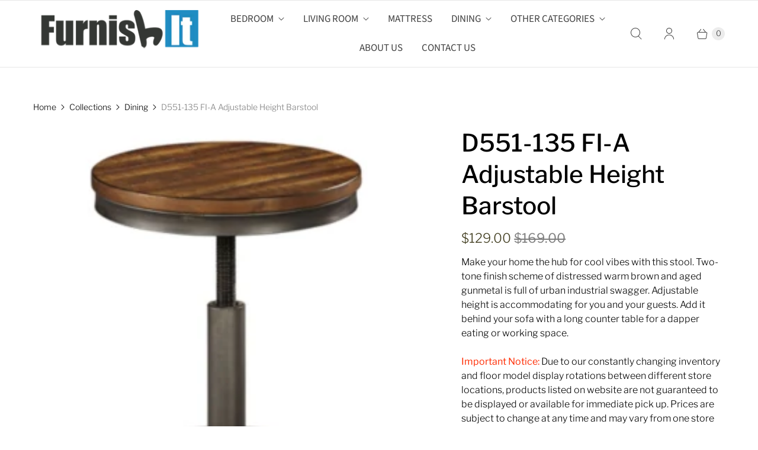

--- FILE ---
content_type: text/javascript; charset=utf-8
request_url: https://furnishit.com/products/d551-135-fi-a-adjustable-height-barstool.js
body_size: 720
content:
{"id":7605585346785,"title":"D551-135 FI-A Adjustable Height Barstool","handle":"d551-135-fi-a-adjustable-height-barstool","description":"\u003cp\u003e\u003cspan data-mce-fragment=\"1\"\u003eMake your home the hub for cool vibes with this stool. Two-tone finish scheme of distressed warm brown and aged gunmetal is full of urban industrial swagger. Adjustable height is accommodating for you and your guests. Add it behind your sofa with a long counter table for a dapper eating or working space.\u003c\/span\u003e\u003c\/p\u003e\n\u003cp\u003e\u003cspan\u003e\u003cspan style=\"color: #ff2a00;\"\u003e\u003cb\u003eImportant Notice\u003c\/b\u003e\u003cb\u003e:\u003c\/b\u003e\u003c\/span\u003e \u003c\/span\u003e\u003cspan\u003eDue to our constantly changing inventory and floor model display rotations between different store locations, products listed on website are not guaranteed to be displayed or available for immediate pick up. Prices are subject to change at any time and may vary from one store location to another based on regional promotions. Please call for availability and accurate pricing.\u003c\/span\u003e\u003c\/p\u003e","published_at":"2022-03-18T17:49:01-05:00","created_at":"2022-03-18T17:49:00-05:00","vendor":"Furnish It","type":"Dining","tags":[],"price":12900,"price_min":12900,"price_max":12900,"available":true,"price_varies":false,"compare_at_price":16900,"compare_at_price_min":16900,"compare_at_price_max":16900,"compare_at_price_varies":false,"variants":[{"id":42583194534113,"title":"Default Title","option1":"Default Title","option2":null,"option3":null,"sku":"","requires_shipping":true,"taxable":true,"featured_image":null,"available":true,"name":"D551-135 FI-A Adjustable Height Barstool","public_title":null,"options":["Default Title"],"price":12900,"weight":0,"compare_at_price":16900,"inventory_management":"shopify","barcode":"","requires_selling_plan":false,"selling_plan_allocations":[]}],"images":["\/\/cdn.shopify.com\/s\/files\/1\/0017\/8474\/1957\/products\/D440-024-SW-P1-KO.jpg?v=1647643742","\/\/cdn.shopify.com\/s\/files\/1\/0017\/8474\/1957\/products\/D440-52-024_283_29.jpg?v=1647643742"],"featured_image":"\/\/cdn.shopify.com\/s\/files\/1\/0017\/8474\/1957\/products\/D440-024-SW-P1-KO.jpg?v=1647643742","options":[{"name":"Title","position":1,"values":["Default Title"]}],"url":"\/products\/d551-135-fi-a-adjustable-height-barstool","media":[{"alt":null,"id":29562333659361,"position":1,"preview_image":{"aspect_ratio":0.676,"height":420,"width":284,"src":"https:\/\/cdn.shopify.com\/s\/files\/1\/0017\/8474\/1957\/products\/D440-024-SW-P1-KO.jpg?v=1647643742"},"aspect_ratio":0.676,"height":420,"media_type":"image","src":"https:\/\/cdn.shopify.com\/s\/files\/1\/0017\/8474\/1957\/products\/D440-024-SW-P1-KO.jpg?v=1647643742","width":284},{"alt":null,"id":29562333692129,"position":2,"preview_image":{"aspect_ratio":0.75,"height":420,"width":315,"src":"https:\/\/cdn.shopify.com\/s\/files\/1\/0017\/8474\/1957\/products\/D440-52-024_283_29.jpg?v=1647643742"},"aspect_ratio":0.75,"height":420,"media_type":"image","src":"https:\/\/cdn.shopify.com\/s\/files\/1\/0017\/8474\/1957\/products\/D440-52-024_283_29.jpg?v=1647643742","width":315}],"requires_selling_plan":false,"selling_plan_groups":[]}